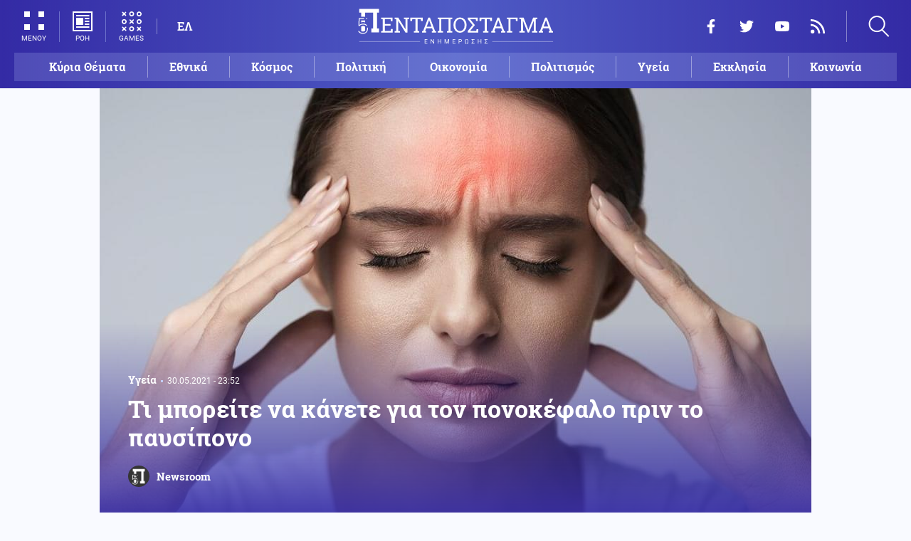

--- FILE ---
content_type: text/html; charset=UTF-8
request_url: https://www.pentapostagma.gr/ygeia/7014756_ti-mporeite-na-kanete-gia-ton-ponokefalo-prin-paysipono
body_size: 17178
content:
<!DOCTYPE html><html lang="el" dir="ltr" prefix="content: http://purl.org/rss/1.0/modules/content/ dc: http://purl.org/dc/terms/ foaf: http://xmlns.com/foaf/0.1/ og: http://ogp.me/ns# rdfs: http://www.w3.org/2000/01/rdf-schema# schema: http://schema.org/ sioc: http://rdfs.org/sioc/ns# sioct: http://rdfs.org/sioc/types# skos: http://www.w3.org/2004/02/skos/core# xsd: http://www.w3.org/2001/XMLSchema# "><head><meta charset="utf-8" /><meta name="title" content="Τι μπορείτε να κάνετε για τον πονοκέφαλο πριν το παυσίπονο | Pentapostagma" /><meta property="og:site_name" content="Pentapostagma" /><link rel="shortcut icon" href="/themes/custom/pentapostagma/favicon.ico" /><link rel="canonical" href="https://www.pentapostagma.gr/ygeia/7014756_ti-mporeite-na-kanete-gia-ton-ponokefalo-prin-paysipono" /><meta name="twitter:card" content="summary_large_image" /><meta name="description" content="Σκεφτείτε το δεύτερη φορά πριν πάρετε παυσίπονο στον επόμενο πόνο που θα σας πιάσει" /><meta property="og:type" content="article" /><meta name="twitter:site" content="@pentapostagma" /><link rel="icon" sizes="16x16" href="/themes/custom/pentapostagma/images/favicon-16x16.png" /><meta property="og:url" content="https://www.pentapostagma.gr/ygeia/7014756_ti-mporeite-na-kanete-gia-ton-ponokefalo-prin-paysipono" /><meta property="og:title" content="Τι μπορείτε να κάνετε για τον πονοκέφαλο πριν το παυσίπονο" /><link rel="icon" sizes="32x32" href="/themes/custom/pentapostagma/images/favicon-32x32.png" /><link rel="icon" sizes="192x192" href="/themes/custom/pentapostagma/images/android-chrome-192x192.png" /><meta property="og:description" content="Σκεφτείτε το δεύτερη φορά πριν πάρετε παυσίπονο στον επόμενο πόνο που θα σας πιάσει" /><meta property="og:image" content="https://www.pentapostagma.gr/sites/default/files/styles/main_full/public/2021-05/shutterstock_566085970-1200x675.jpg?itok=DaV-qsFY" /><meta property="og:image:secure_url" content="https://www.pentapostagma.gr/sites/default/files/styles/main_full/public/2021-05/shutterstock_566085970-1200x675.jpg?itok=DaV-qsFY" /><meta property="og:image:width" content="1200" /><link rel="apple-touch-icon" sizes="180x180" href="/themes/custom/pentapostagma/images/apple-touch-icon.png" /><meta property="og:image:height" content="630" /><meta property="article:section" content="Υγεία" /><meta property="article:published_time" content="2021-05-30T23:52:51+03:00" /><meta property="article:modified_time" content="2021-05-30T23:52:51+03:00" /><meta name="viewport" content="width=device-width, user-scalable=1, initial-scale=1.0, minimum-scale=1.0" /><meta name="Generator" content="Drupal 8 (https://www.drupal.org)" /><meta name="MobileOptimized" content="width" /><meta name="HandheldFriendly" content="true" /><script type="application/ld+json">{
"@context": "https://schema.org",
"@graph": [
{
"@type": "NewsArticle",
"articleBody": "Το πρόβλημα είναι ότι ο πονοκέφαλος μπορεί να μην απαιτεί παυσίπονο εκείνη τη στιγμή. Πρέπει πρώτα να καταλάβουμε από πού προέρχεται κάθε φορά ο πόνος και να αντιμετωπίζουμε το σύμπτωμα και όχι την αιτία.\n\nΕμπειρογνώμονες στον τομέα της υγείας προτείνουν να κάνετε ένα απλό βήμα για να μειωθεί ο πονοκέφαλος προτού φτάσετε να πάρετε παυσίπονο.\n\nΠονοκέφαλος: Πρώτα απ’ όλα πιείτε νερό, διότι μπορεί απλά να είστε αφυδατωμένοι\n\n\n  ΔΙΑΒΑΣΤΕ ΕΠΙΣΗΣ\n\n  \n    \n      \n        \n                      \n              \n            \n                    \n                                        ΗΠΑ\n                        23.04.2021 - 07:37\n            \n            \n            0\n          \n          \n        \n        Global Hawk: Ο «πονοκέφαλος» των Ρώσων που δεν μπορούν να παρενοχλήσουν (βίντεο)\n      \n    \n\n  \n\n\n\n\nΠρόσφατη έρευνα που διενήργησε η OnePoll εκ μέρους της Essentia Water διαπίστωσε ότι οι περισσότεροι τείνουν να παίρνουν παυσίπονο για τη θεραπεία συμπτωμάτων που σχετίζονται συνήθως με την αφυδάτωση, αντί να πιούν ένα ποτήρι νερό.\n\nΣύμφωνα με την έρευνα, το 63% των ανθρώπων τείνουν να παίρνουν αμέσως παυσίπονο στην πρώτη δυσφορία που θα νιώσουν γενικά. Και αυτό είναι και το βασικό που κάνουν πολλοί από αυτούς για τον πονοκέφαλο. Συγκεκριμένα:\n\n\n\tτο 43% των ανθρώπων είπε ότι παίρνει επιτόπου παυσίπονο\n\tμόνο το 16% είπε ότι πίνει πρώτα ένα ποτήρι νερό\n\n\nΟι ειδικοί σημειώνουν ότι ο πονοκέφαλος και άλλα κοινά συμπτώματα αφυδάτωσης συχνά υποχωρούν αν πιείτε νερό για να ενυδατωθεί ο οργανισμός.\n\n\n  ΔΙΑΒΑΣΤΕ ΕΠΙΣΗΣ\n\n  \n    \n      \n        \n                      \n              \n            \n                    \n                                        Κοινωνία\n                        06.03.2021 - 08:14\n            \n            \n            0\n          \n          \n        \n        Lockdown: Παραμένει ο \u0022πονοκέφαλος\u0022 μέχρι τα τέλη Μαρτίου\n      \n    \n\n  \n\n\n\n\n“Συχνά όταν αισθανόμαστε κουρασμένοι ή ότι ξεκινάει πονοκέφαλος, νομίζουμε ότι πρέπει να φάμε κάτι ή να ανοίξουμε το συρτάρι με τα φάρμακα. Αλλά αυτό που χρειαζόμαστε πραγματικά είναι να ενυδατωθούμε”, δήλωσε η σύμβουλος της Essentia Water Health \u0026 Wellness, δρ. Dana Cohen. «Οι ερευνητές εικάζουν ότι αυτές οι κακές επιπτώσεις είναι το ενσωματωμένο ‘σύστημα συναγερμού’ του εγκεφάλου, που μας ενημερώνει ότι το σώμα μας χρειάζεται ενυδάτωση το συντομότερο δυνατόν».\n\nΤα συμπτώματα αφυδάτωσης είναι πολύ κοινά\n\nΤα κοινά συμπτώματα αφυδάτωσης είναι:\n\n\n\tΠονοκέφαλος\n\tΖαλάδα\n\tΞηροστομία ή ξηροδερμία\n\tΚόπωση\n\tΔυσκοιλιότητα\n\tΔυσπεψία\n\n\nΣύμφωνα με την έρευνα, ο μέσος άνθρωπος βιώνει δύο πονοκεφάλους, τρεις μυϊκές κράμπες και δύο επεισόδια ζαλάδας κάθε εβδομάδα. Αυτά είναι όλα κοινά συμπτώματα χρόνιας αφυδάτωσης.\n\nΕάν παίρνετε τακτικά παυσίπονα για να περιορίσετε τα συμπτώματα αυτά, χωρίς να πίνετε αρκετό νερό, δεν αντιμετωπίζετε την αιτία και τα συμπτώματα θα συνεχίζουν.",
"headline": "Τι μπορείτε να κάνετε για τον πονοκέφαλο πριν το παυσίπονο",
"name": "Τι μπορείτε να κάνετε για τον πονοκέφαλο πριν το παυσίπονο",
"description": "Σκεφτείτε το δεύτερη φορά πριν πάρετε παυσίπονο στον επόμενο πόνο που θα σας πιάσει",
"about": [
"Υγεία"
],
"image": {
"@type": "ImageObject",
"representativeOfPage": "True",
"url": "https://www.pentapostagma.gr/sites/default/files/styles/main_full/public/2021-05/shutterstock_566085970-1200x675.jpg?itok=DaV-qsFY",
"width": "1280",
"height": "630"
},
"datePublished": "2021-05-30T23:52:51+0300",
"dateModified": "2021-05-30T23:52:51+0300",
"author": {
"@type": "Person",
"@id": "https://www.pentapostagma.gr/authors/newsroom",
"name": "Newsroom",
"url": "https://www.pentapostagma.gr/authors/newsroom"
},
"publisher": {
"@type": "Organization",
"@id": "https://www.pentapostagma.gr/#organization",
"name": "Pentapostagma",
"url": "https://www.pentapostagma.gr",
"logo": {
"@type": "ImageObject",
"url": "https://www.pentapostagma.gr/themes/custom/pentapostagma/images/logo-60-white.png",
"width": "280",
"height": "60"
}
},
"mainEntityOfPage": "https://www.pentapostagma.gr/ygeia/7014756_ti-mporeite-na-kanete-gia-ton-ponokefalo-prin-paysipono"
},
{
"@type": "Organization",
"@id": "https://www.pentapostagma.gr/#organization",
"name": "Pentapostagma",
"url": "https://www.pentapostagma.gr/"
},
{
"@type": "WebSite",
"@id": "https://www.pentapostagma.gr/#website",
"name": "Pentapostagma",
"url": "https://www.pentapostagma.gr",
"publisher": {
"@type": "Organization",
"@id": "https://www.pentapostagma.gr/#organization",
"name": "Pentapostagma",
"url": "https://www.pentapostagma.gr",
"logo": {
"@type": "ImageObject",
"url": "https://www.pentapostagma.gr/themes/custom/pentapostagma/images/logo-60-white.png",
"width": "280",
"height": "60"
}
}
}
]
}</script><link rel="alternate" hreflang="el" href="https://www.pentapostagma.gr/ygeia/7014756_ti-mporeite-na-kanete-gia-ton-ponokefalo-prin-paysipono" /><link rel="revision" href="https://www.pentapostagma.gr/ygeia/7014756_ti-mporeite-na-kanete-gia-ton-ponokefalo-prin-paysipono" /><link rel="amphtml" href="https://www.pentapostagma.gr/ygeia/7014756_ti-mporeite-na-kanete-gia-ton-ponokefalo-prin-paysipono?amp" /><title>Τι μπορείτε να κάνετε για τον πονοκέφαλο πριν το παυσίπονο | Pentapostagma</title><link rel="dns-prefetch" href="https://securepubads.g.doubleclick.net"><link rel="dns-prefetch" href="https://cdn.orangeclickmedia.com"><link rel="preload" as="font" href="/themes/custom/pentapostagma/fonts/Roboto-Regular.woff2" type="font/woff2" crossorigin="anonymous"><link rel="preload" as="font" href="/themes/custom/pentapostagma/fonts/Roboto-Italic.woff2" type="font/woff2" crossorigin="anonymous"><link rel="preload" as="font" href="/themes/custom/pentapostagma/fonts/Roboto-Bold.woff2" type="font/woff2" crossorigin="anonymous"><link rel="preload" as="font" href="/themes/custom/pentapostagma/fonts/RobotoSlab-Bold.woff2" type="font/woff2" crossorigin="anonymous"><link rel="preload" as="image" href="/sites/default/files/styles/big_teaser/public/2021-05/shutterstock_566085970-1200x675.jpg?itok=haoU1liD" /><link rel="stylesheet" media="all" href="/sites/default/files/css/css_LmLZKPC9WgegNzzOIiFCu3l4mR0gAERVy-baWBIhoQs.css?t93181" /><link rel="stylesheet" media="all" href="/sites/default/files/css/css_4GxpVhL2znw4E1QtIzkwvbAj-PkSOhMgtm4jfGBzXjw.css?t93181" /> <!--[if lte IE 8]><script src="/sites/default/files/js/js_VtafjXmRvoUgAzqzYTA3Wrjkx9wcWhjP0G4ZnnqRamA.js"></script><![endif]--><script>
window.googletag = window.googletag || {cmd: []};
googletag.cmd.push(function () {
var billboard = googletag.sizeMapping()
.addSize([340, 200], [[300, 250], [336, 280]])
.addSize([500, 200], [[468, 60], [300, 250], [336, 280]])
.addSize([768, 200], [[728, 90], [468, 60]])
.addSize([1024, 200], [[970, 250], [728, 90], [970, 90]])
.build();
var leaderboard = googletag.sizeMapping()
.addSize([340, 200], [[300, 250], [336, 280], [300, 600]])
.addSize([500, 200], [[468, 60], [300, 250], [336, 280], [300, 600]])
.addSize([768, 200], [[728, 90], [468, 60]])
.build();
var rectangle_full = googletag.sizeMapping()
.addSize([340, 200], [[300, 600], [336, 280], [300, 250]])
.addSize([768, 200], [[300, 250], [320, 480]])
.build();
var rectangle_full_extra = googletag.sizeMapping()
.addSize([340, 200], [[300, 600], [336, 280], [300, 250]])
.addSize([768, 200], [[300, 600], [300, 250]])
.build();
var rectangle = googletag.sizeMapping()
.addSize([340, 200], [[336, 280], [300, 250]])
.addSize([768, 200], [[300, 250]])
.build();
var inline_full = googletag.sizeMapping()
.addSize([340, 200], [[336, 280], [300, 250], [320, 480]])
.addSize([768, 200], [[728, 90]])
.build();
googletag.defineSlot('/75351959,21211357/pentapostagma.gr/horizontal_1', [[970, 250], [728, 90], [970, 90], [468, 60], [300, 250], [336, 280]], 'horizontal_1')
.defineSizeMapping(billboard)
.addService(googletag.pubads());
googletag.defineSlot('/75351959,21211357/pentapostagma.gr/horizontal_2', [[728, 90], [468, 60], [300, 250], [336, 280], [300, 600], ['fluid']], 'horizontal_2')
.defineSizeMapping(leaderboard)
.addService(googletag.pubads());
googletag.defineSlot('/75351959,21211357/pentapostagma.gr/sidebar_1', [[300, 600], [300, 250], [336, 280]], 'sidebar_1')
.defineSizeMapping(rectangle_full)
.addService(googletag.pubads());
googletag.defineSlot('/75351959,21211357/pentapostagma.gr/sidebar_2', [[336, 280], [300, 250]], 'sidebar_2')
.defineSizeMapping(rectangle)
.addService(googletag.pubads());
googletag.defineSlot('/75351959,21211357/pentapostagma.gr/sidebar_3', [[300, 600], [300, 250], [336, 280]], 'sidebar_3')
.defineSizeMapping(rectangle_full_extra)
.addService(googletag.pubads());
googletag.defineSlot('/75351959,21211357/pentapostagma.gr/in_article_1', [[300, 600], [300, 250], [336, 280], [320, 480]], 'in_article_1')
.defineSizeMapping(rectangle_full)
.addService(googletag.pubads());
googletag.defineSlot('/75351959,21211357/pentapostagma.gr/in_article_2', [[728, 90], [300, 250], [336, 280], [320, 480]], 'in_article_2')
.defineSizeMapping(inline_full)
.addService(googletag.pubads());
googletag.defineSlot('/75351959,21211357/pentapostagma.gr/article_end', [[300, 250], [336, 280]], 'article_end')
.addService(googletag.pubads());
googletag.pubads().setTargeting('nid', ["7014756"]);
googletag.pubads().setTargeting('category', ["ygeia"]);
googletag.pubads().setCentering(true);
googletag.pubads().enableSingleRequest();
googletag.pubads().disableInitialLoad();
googletag.enableServices();
});
</script><script type="text/javascript" src="https://ads.vidoomy.com/pentapostagma_25485.js" async></script><script type="text/javascript">
!function(){"use strict";function e(e){var t=!(arguments.length>1&&void 0!==arguments[1])||arguments[1],c=document.createElement("script");c.src=e,t?c.type="module":(c.async=!0,c.type="text/javascript",c.setAttribute("nomodule",""));var n=document.getElementsByTagName("script")[0];n.parentNode.insertBefore(c,n)}!function(t,c){!function(t,c,n){var a,o,r;n.accountId=c,null!==(a=t.marfeel)&&void 0!==a||(t.marfeel={}),null!==(o=(r=t.marfeel).cmd)&&void 0!==o||(r.cmd=[]),t.marfeel.config=n;var i="https://sdk.mrf.io/statics";e("".concat(i,"/marfeel-sdk.js?id=").concat(c),!0),e("".concat(i,"/marfeel-sdk.es5.js?id=").concat(c),!1)}(t,c,arguments.length>2&&void 0!==arguments[2]?arguments[2]:{})}(window,  7416 ,{} )}();
</script><meta name="format-detection" content="telephone=no"><meta name="robots" content="max-image-preview:large"></head><body> <noscript><iframe src="https://www.googletagmanager.com/ns.html?id=GTM-MXWC27J" height="0" width="0" style="display:none;visibility:hidden"></iframe></noscript><div class="dialog-off-canvas-main-canvas" data-off-canvas-main-canvas><div class="page"> <header><div class="container"> <section class="header__top"> <a href="/" class="logo"> <figure> <img src="/themes/custom/pentapostagma/images/logo.svg" alt="Πενταπόσταγμα" width="800" height="200"> <img src="/themes/custom/pentapostagma/images/logo-symbol.svg" alt="Πενταπόσταγμα" width="200" height="200"> </figure> </a><div class="header__left"> <span class="header__burger js-trigger-burger"> <span class="header__burger-icon"></span> <span class="header__burger-icon"></span> <span class="header__burger-txt">ΜΕΝΟΥ</span> </span> <span class="header__icon-link header__icon-link--news"> <a href="/news" data-nid="7350268"> <svg><use xlink:href="/themes/custom/pentapostagma/images/sprite.svg#news"></use></svg> <span>ΡΟΗ</span> </a> </span> <span class="header__icon-link"> <a href="/games"> <svg><use xlink:href="/themes/custom/pentapostagma/images/sprite.svg#games"></use></svg> <span>GAMES</span> </a> </span><div class="header__language"><ul class="language-switcher-language-url"><li><a href="/ygeia/7014756_ti-mporeite-na-kanete-gia-ton-ponokefalo-prin-paysipono" class="language-link is-active" hreflang="el" data-drupal-link-system-path="node/7014756">ΕΛ</a></li></ul></div></div><div class="header__right"><ul class="header__social"><li> <a href="https://www.facebook.com/pentapostagmagr" target="_blank"> <svg> <use xlink:href="/themes/custom/pentapostagma/images/sprite.svg#facebook"></use> </svg> <span>Facebook</span> </a></li><li> <a href="https://twitter.com/pentapostagma" target="_blank"> <svg> <use xlink:href="/themes/custom/pentapostagma/images/sprite.svg#twitter"></use> </svg> <span>Twitter</span> </a></li><li> <a href="https://www.youtube.com/channel/UCdsoNzPCkE9OpUTkOobHWUg" target="_blank"> <svg> <use xlink:href="/themes/custom/pentapostagma/images/sprite.svg#youtube"></use> </svg> <span>YouTube</span> </a></li><li> <a href="https://www.pentapostagma.gr/rss.xml" target="_blank"> <svg> <use xlink:href="/themes/custom/pentapostagma/images/sprite.svg#rss"></use> </svg> <span>RSS</span> </a></li></ul><div class="header__search"><form class="search-form" action="/search" method="get"><div class="form__item"> <input placeholder="Αναζήτηση" type="text" name="keywords" value="" size="15" maxlength="128"></div><div class="form__submit"> <input type="submit" value="Search" class="form-submit"> <svg><use xlink:href="/themes/custom/pentapostagma/images/sprite.svg#arrow"></use></svg></div></form> <span class="header__search-icon js-trigger-search"> <svg><use xlink:href="/themes/custom/pentapostagma/images/sprite.svg#search"></use></svg> </span></div></div> <nav class="extended-menu"><ul><li> <a href="/featured" data-drupal-link-system-path="featured">Κύρια Θέματα</a></li><li> <svg><use xlink:href="/themes/custom/pentapostagma/images/sprite.svg#arrow"></use></svg> <a href="/ethnika-themata" data-drupal-link-system-path="taxonomy/term/33">Εθνικά θέματα</a><ul><li> <a href="/ethnika-themata/boreia-ipeiros" data-drupal-link-system-path="taxonomy/term/37">Βόρεια Ήπειρος</a></li><li> <a href="/ethnika-themata/ellinotoyrkika" data-drupal-link-system-path="taxonomy/term/34">Ελληνοτουρκικά</a></li><li> <a href="/ethnika-themata/energeia" data-drupal-link-system-path="taxonomy/term/44">Ενέργεια</a></li><li> <a href="/ethnika-themata/esoteriki-asfaleia" data-drupal-link-system-path="taxonomy/term/43">Εσωτερική Ασφάλεια</a></li><li> <a href="/ethnika-themata/kypriako" data-drupal-link-system-path="taxonomy/term/35">Κυπριακό</a></li><li> <a href="/ethnika-themata/kypros" data-drupal-link-system-path="taxonomy/term/41">Κύπρος</a></li><li> <a href="/ethnika-themata/oplika-systimata" data-drupal-link-system-path="taxonomy/term/38">Οπλικά συστήματα</a></li><li> <a href="/ethnika-themata/polemiki-aeroporia" data-drupal-link-system-path="taxonomy/term/39">Πολεμική αεροπορία</a></li><li> <a href="/ethnika-themata/polemiko-naytiko" data-drupal-link-system-path="taxonomy/term/40">Πολεμικό Ναυτικό</a></li><li> <a href="/ethnika-themata/skopiano" data-drupal-link-system-path="taxonomy/term/36">Σκοπιανό</a></li><li> <a href="/ethnika-themata/stratos-xiras" data-drupal-link-system-path="taxonomy/term/42">Στρατός Ξηράς</a></li></ul></li><li> <svg><use xlink:href="/themes/custom/pentapostagma/images/sprite.svg#arrow"></use></svg> <a href="/politiki" data-drupal-link-system-path="taxonomy/term/30">Πολιτική</a><ul><li> <a href="/politiki/aytodioikisi" data-drupal-link-system-path="taxonomy/term/31">Αυτοδιοίκηση</a></li><li> <a href="/politiki/kybernisi" data-drupal-link-system-path="taxonomy/term/32">Κυβέρνηση</a></li></ul></li><li> <svg><use xlink:href="/themes/custom/pentapostagma/images/sprite.svg#arrow"></use></svg> <a href="/ekklisia" data-drupal-link-system-path="taxonomy/term/12">Εκκλησία</a><ul><li> <a href="/ekklisia/agio-oros" data-drupal-link-system-path="taxonomy/term/15">Άγιο Όρος</a></li><li> <a href="/ekklisia/ekklisia-tis-ellados" data-drupal-link-system-path="taxonomy/term/14">Εκκλησία της Ελλάδος</a></li><li> <a href="/ekklisia/patriarheia" data-drupal-link-system-path="taxonomy/term/16">Πατριαρχεία</a></li><li> <a href="/ekklisia/pneymatika-ofelima" data-drupal-link-system-path="taxonomy/term/13">Πνευματικά ωφέλιμα</a></li></ul></li><li> <svg><use xlink:href="/themes/custom/pentapostagma/images/sprite.svg#arrow"></use></svg> <a href="/kosmos" data-drupal-link-system-path="taxonomy/term/17">Κόσμος</a><ul><li> <a href="/kosmos/enoples-syrraxeis" data-drupal-link-system-path="taxonomy/term/23">Ένοπλες Συρράξεις</a></li><li> <a href="/kosmos/afriki" data-drupal-link-system-path="taxonomy/term/25">Αφρική</a></li><li> <a href="/kosmos/balkania" data-drupal-link-system-path="taxonomy/term/24">Βαλκάνια</a></li><li> <a href="/kosmos/ipa" data-drupal-link-system-path="taxonomy/term/20">ΗΠΑ</a></li><li> <a href="/kosmos/kina" data-drupal-link-system-path="taxonomy/term/21">Κίνα</a></li><li> <a href="/kosmos/mesi-anatoli" data-drupal-link-system-path="taxonomy/term/22">Μέση Ανατολή</a></li><li> <a href="/kosmos/pagkosmiopoiisi" data-drupal-link-system-path="taxonomy/term/18">Παγκοσμιοποίηση</a></li><li> <a href="/kosmos/rosia" data-drupal-link-system-path="taxonomy/term/19">Ρωσία</a></li></ul></li><li> <svg><use xlink:href="/themes/custom/pentapostagma/images/sprite.svg#arrow"></use></svg> <a href="/politismos" data-drupal-link-system-path="taxonomy/term/1">Πολιτισμός</a><ul><li> <a href="/politismos/biblia" data-drupal-link-system-path="taxonomy/term/2">Βιβλία</a></li><li> <a href="/politismos/elliniki-glossa" data-drupal-link-system-path="taxonomy/term/3">Ελληνική Γλώσσα</a></li><li> <a href="/politismos/istoria" data-drupal-link-system-path="taxonomy/term/4">Ιστορία</a></li></ul></li><li> <svg><use xlink:href="/themes/custom/pentapostagma/images/sprite.svg#arrow"></use></svg> <a href="/epistimi" data-drupal-link-system-path="taxonomy/term/6">Επιστήμη</a><ul><li> <a href="/epistimi/bioithiki" data-drupal-link-system-path="taxonomy/term/9">Βιοηθική</a></li><li> <a href="/epistimi/energeia" data-drupal-link-system-path="taxonomy/term/8">Ενέργεια</a></li><li> <a href="/epistimi/kairos" data-drupal-link-system-path="taxonomy/term/11">Καιρός</a></li><li> <a href="/epistimi/periballon" data-drupal-link-system-path="taxonomy/term/7">Περιβάλλον</a></li><li> <a href="/epistimi/tehnologia" data-drupal-link-system-path="taxonomy/term/10">Τεχνολογία</a></li></ul></li><li> <a href="/oikonomia" data-drupal-link-system-path="taxonomy/term/47">Οικονομία</a></li><li> <a href="/koinonia" data-drupal-link-system-path="taxonomy/term/5">Κοινωνία</a></li><li> <a href="/athlitismos" data-drupal-link-system-path="taxonomy/term/46">Αθλητισμός</a></li><li> <svg><use xlink:href="/themes/custom/pentapostagma/images/sprite.svg#arrow"></use></svg> <a href="/ygeia" data-drupal-link-system-path="taxonomy/term/26">Υγεία</a><ul><li> <a href="/ygeia/diatrofi" data-drupal-link-system-path="taxonomy/term/27">Διατροφή</a></li><li> <a href="/ygeia/epistimes-ygeias" data-drupal-link-system-path="taxonomy/term/28">Επιστήμες Υγείας</a></li><li> <a href="/ygeia/paidi" data-drupal-link-system-path="taxonomy/term/29">Παιδί</a></li></ul></li><li> <a href="/synenteyxeis" data-drupal-link-system-path="taxonomy/term/833">Συνεντεύξεις</a></li><li> <a href="/videos" data-drupal-link-system-path="videos">WebTV</a></li><li> <a href="/games" data-drupal-link-system-path="games">Games</a></li><li class="extended-menu__vertical"> <svg><use xlink:href="/themes/custom/pentapostagma/images/sprite.svg#arrow"></use></svg> <span>ΠΕΡΙΣΣΟΤΕΡΑ</span><ul><li> <a href="/apopseis" data-drupal-link-system-path="taxonomy/term/45">Απόψεις</a></li><li> <a href="/arheio" data-drupal-link-system-path="taxonomy/term/48">Αρχείο</a></li></ul></li></ul> </nav> </section><ul class="main-menu"><li> <a href="/featured" data-drupal-link-system-path="featured">Κύρια Θέματα</a></li><li> <a href="/ethnika-themata" data-drupal-link-system-path="taxonomy/term/33">Εθνικά</a></li><li> <a href="/kosmos" data-drupal-link-system-path="taxonomy/term/17">Κόσμος</a></li><li> <a href="/politiki" data-drupal-link-system-path="taxonomy/term/30">Πολιτική</a></li><li> <a href="/oikonomia" data-drupal-link-system-path="taxonomy/term/47">Οικονομία</a></li><li> <a href="/politismos" data-drupal-link-system-path="taxonomy/term/1">Πολιτισμός</a></li><li> <a href="/ygeia" data-drupal-link-system-path="taxonomy/term/26">Υγεία</a></li><li> <a href="/ekklisia" data-drupal-link-system-path="taxonomy/term/12">Εκκλησία</a></li><li> <a href="/koinonia" data-drupal-link-system-path="taxonomy/term/5">Κοινωνία</a></li></ul></div></header> <main class="container container--main"><div data-drupal-messages-fallback class="hidden"></div> <article class="article"> <section class="article__top"> <picture class="article__cover"> <source srcset="/sites/default/files/styles/main/public/2021-05/shutterstock_566085970-1200x675.jpg?itok=Wxe36tr1 1x" media="all and (min-width: 601px)" type="image/jpeg"/> <source srcset="/sites/default/files/styles/big_teaser/public/2021-05/shutterstock_566085970-1200x675.jpg?itok=haoU1liD 1x" media="all" type="image/jpeg"/> <img src="/sites/default/files/styles/big_teaser/public/2021-05/shutterstock_566085970-1200x675.jpg?itok=haoU1liD" alt="" typeof="foaf:Image" /> </picture><div class="article__top-details"> <a class="default-category" href="/ygeia">Υγεία</a> <time class="default-date" datetime="2021-05-30T23:52:51+03:00">30.05.2021 - 23:52</time></div><h1>Τι μπορείτε να κάνετε για τον πονοκέφαλο πριν το παυσίπονο</h1> <a href="/authors/newsroom" class="article__author"> <figure class="article__author-image"> <img alt="Newsroom" src="/sites/default/files/styles/square/public/authors/penta-192x192.png?itok=W4vtNAsJ" width="70" height="70" typeof="foaf:Image" /> </figure> <span class="article__author-name">Newsroom</span> </a> </section><div class="adv adv--full"><div class="adv__inner" id="horizontal_1"><script type="text/javascript">
googletag.cmd.push(function () {
googletag.display('horizontal_1');
});
</script></div></div> <section class="article__main"><div class="article__main-content"><div class="article__share"><div class="article__share-inner"> <svg class="article__share-icon js-trigger-share"><use xlink:href="/themes/custom/pentapostagma/images/sprite.svg#share"></use></svg><ul><li class="fb"><a target="_blank" href="https://www.facebook.com/sharer.php?u=https://www.pentapostagma.gr/ygeia/7014756_ti-mporeite-na-kanete-gia-ton-ponokefalo-prin-paysipono"><svg><use xlink:href="/themes/custom/pentapostagma/images/sprite.svg#facebook"></use></svg><span>Facebook</span></a></li><li class="mg"><a target="_blank" href="fb-messenger://share/?link=https://www.pentapostagma.gr/ygeia/7014756_ti-mporeite-na-kanete-gia-ton-ponokefalo-prin-paysipono"><svg><use xlink:href="/themes/custom/pentapostagma/images/sprite.svg#messenger"></use></svg><span>Messenger</span></a></li><li class="tw"><a target="_blank" href="https://twitter.com/share?text=%CE%A4%CE%B9%20%CE%BC%CF%80%CE%BF%CF%81%CE%B5%CE%AF%CF%84%CE%B5%20%CE%BD%CE%B1%20%CE%BA%CE%AC%CE%BD%CE%B5%CF%84%CE%B5%20%CE%B3%CE%B9%CE%B1%20%CF%84%CE%BF%CE%BD%20%CF%80%CE%BF%CE%BD%CE%BF%CE%BA%CE%AD%CF%86%CE%B1%CE%BB%CE%BF%20%CF%80%CF%81%CE%B9%CE%BD%20%CF%84%CE%BF%20%CF%80%CE%B1%CF%85%CF%83%CE%AF%CF%80%CE%BF%CE%BD%CE%BF&url=https://www.pentapostagma.gr/ygeia/7014756_ti-mporeite-na-kanete-gia-ton-ponokefalo-prin-paysipono"><svg><use xlink:href="/themes/custom/pentapostagma/images/sprite.svg#twitter"></use></svg><span>Twitter</span></a></li><li class="li"><a target="_blank" href="https://www.linkedin.com/sharing/share-offsite/?url=https://www.pentapostagma.gr/ygeia/7014756_ti-mporeite-na-kanete-gia-ton-ponokefalo-prin-paysipono" target="_blank"><svg><use xlink:href="/themes/custom/pentapostagma/images/sprite.svg#linkedin"></use></svg><span>LinkedIn</span></a></li><li class="tl"><a target="_blank" href="https://t.me/share/url?url=https://www.pentapostagma.gr/ygeia/7014756_ti-mporeite-na-kanete-gia-ton-ponokefalo-prin-paysipono&text=%CE%A4%CE%B9%20%CE%BC%CF%80%CE%BF%CF%81%CE%B5%CE%AF%CF%84%CE%B5%20%CE%BD%CE%B1%20%CE%BA%CE%AC%CE%BD%CE%B5%CF%84%CE%B5%20%CE%B3%CE%B9%CE%B1%20%CF%84%CE%BF%CE%BD%20%CF%80%CE%BF%CE%BD%CE%BF%CE%BA%CE%AD%CF%86%CE%B1%CE%BB%CE%BF%20%CF%80%CF%81%CE%B9%CE%BD%20%CF%84%CE%BF%20%CF%80%CE%B1%CF%85%CF%83%CE%AF%CF%80%CE%BF%CE%BD%CE%BF" target="_blank"><svg><use xlink:href="/themes/custom/pentapostagma/images/sprite.svg#telegram"></use></svg><span>Telegram</span></a></li><li class="mail"><a href="/cdn-cgi/l/email-protection#[base64]"><svg><use xlink:href="/themes/custom/pentapostagma/images/sprite.svg#email"></use></svg><span>E-mail</span></a></li></ul><div class="article__comment-counter js-article__comment-counter"> <svg><use xlink:href="/themes/custom/pentapostagma/images/sprite.svg#comments-flat"></use></svg> <span class="disqus-comment-count" data-disqus-identifier="7014756">0</span></div></div></div><div class="article__teaser"> Σκεφτείτε το δεύτερη φορά πριν πάρετε παυσίπονο στον επόμενο πόνο που θα σας πιάσει</div><div class="PPG_VIDEO"></div><div class="article__body"><p>Το πρόβλημα είναι ότι ο πονοκέφαλος μπορεί να μην απαιτεί παυσίπονο εκείνη τη στιγμή. Πρέπει πρώτα να καταλάβουμε από πού προέρχεται κάθε φορά ο πόνος και <strong>να αντιμετωπίζουμε το σύμπτωμα και όχι την αιτία</strong>.</p><p>Εμπειρογνώμονες στον τομέα της υγείας προτείνουν να κάνετε ένα απλό βήμα για να μειωθεί ο πονοκέφαλος <strong>προτού φτάσετε να πάρετε παυσίπονο</strong>.</p><h2>Πονοκέφαλος: Πρώτα απ’ όλα πιείτε νερό, διότι μπορεί απλά να είστε αφυδατωμένοι</h2><div class="article__related"><h3>ΔΙΑΒΑΣΤΕ ΕΠΙΣΗΣ</h3> <article class="default-teaser__article"> <a href="/kosmos/ipa/7005985_global-hawk-o-ponokefalos-ton-roson-poy-den-mporoyn-na-parenohlisoyn-binteo"><div class="default-teaser__top"> <figure> <img src="/sites/default/files/styles/default_teaser/public/2021-04/Global-Hawk-1140x570.jpg?itok=bJv5QvUu" loading="lazy" width="1140" height="570" alt="" /> </figure><div class="default-teaser__cat-date default-cat-date"> <span class="default-category">ΗΠΑ</span> <time class="default-date" datetime="2021-04-23T07:37:27+03:00">23.04.2021 - 07:37</time> <span class="default-comments"> <svg><use xlink:href="/themes/custom/pentapostagma/images/sprite.svg#comment"></use></svg> <span class="disqus-comment-count" data-disqus-identifier="7005985">0</span> </span></div></div><h3>Global Hawk: Ο «πονοκέφαλος» των Ρώσων που δεν μπορούν να παρενοχλήσουν (βίντεο)</h3> </a> </article></div><p>Πρόσφατη έρευνα που διενήργησε η OnePoll εκ μέρους της Essentia Water διαπίστωσε ότι οι περισσότεροι τείνουν να παίρνουν παυσίπονο για τη θεραπεία συμπτωμάτων που σχετίζονται συνήθως με την αφυδάτωση, αντί να πιούν ένα ποτήρι νερό.</p><p>Σύμφωνα με την έρευνα, <strong>το 63% των ανθρώπων τείνουν να παίρνουν αμέσως παυσίπονο</strong> στην πρώτη δυσφορία που θα νιώσουν γενικά. Και αυτό είναι και το βασικό που κάνουν πολλοί από αυτούς για τον πονοκέφαλο. Συγκεκριμένα:</p><ul><li>το 43% των ανθρώπων είπε ότι παίρνει επιτόπου παυσίπονο</li><li>μόνο το 16% είπε ότι πίνει πρώτα ένα ποτήρι νερό</li></ul><p>Οι ειδικοί σημειώνουν ότι <strong>ο πονοκέφαλος και άλλα κοινά συμπτώματα αφυδάτωσης συχνά υποχωρούν αν πιείτε νερό</strong> για να ενυδατωθεί ο οργανισμός.</p><div class="article__related"><h3>ΔΙΑΒΑΣΤΕ ΕΠΙΣΗΣ</h3> <article class="default-teaser__article"> <a href="/koinonia/6994236_lockdown-paramenei-o-ponokefalos-mehri-ta-teli-martioy"><div class="default-teaser__top"> <figure> <img src="/sites/default/files/styles/default_teaser/public/2021-03/21.jpeg?itok=BcAn-VR-" loading="lazy" width="780" height="438" alt="" /> </figure><div class="default-teaser__cat-date default-cat-date"> <span class="default-category">Κοινωνία</span> <time class="default-date" datetime="2021-03-06T08:14:41+02:00">06.03.2021 - 08:14</time> <span class="default-comments"> <svg><use xlink:href="/themes/custom/pentapostagma/images/sprite.svg#comment"></use></svg> <span class="disqus-comment-count" data-disqus-identifier="6994236">0</span> </span></div></div><h3>Lockdown: Παραμένει ο "πονοκέφαλος" μέχρι τα τέλη Μαρτίου</h3> </a> </article></div><p><em>“Συχνά όταν αισθανόμαστε κουρασμένοι ή ότι ξεκινάει πονοκέφαλος, νομίζουμε ότι πρέπει να φάμε κάτι ή να ανοίξουμε το συρτάρι με τα φάρμακα. Αλλά αυτό που χρειαζόμαστε πραγματικά είναι να ενυδατωθούμε”</em>, δήλωσε η σύμβουλος της Essentia Water Health &amp; Wellness, δρ. Dana Cohen. <em>«Οι ερευνητές εικάζουν ότι αυτές οι κακές επιπτώσεις <strong>είναι το ενσωματωμένο ‘σύστημα συναγερμού’ του εγκεφάλου, που μας ενημερώνει ότι το σώμα μας χρειάζεται ενυδάτωση</strong> το συντομότερο δυνατόν»</em>.</p><h2>Τα συμπτώματα αφυδάτωσης είναι πολύ κοινά</h2><p>Τα κοινά συμπτώματα αφυδάτωσης είναι:</p><ul><li>Πονοκέφαλος</li><li>Ζαλάδα</li><li>Ξηροστομία ή ξηροδερμία</li><li>Κόπωση</li><li>Δυσκοιλιότητα</li><li>Δυσπεψία</li></ul><p>Σύμφωνα με την έρευνα, <strong>ο μέσος άνθρωπος βιώνει δύο πονοκεφάλους, τρεις μυϊκές κράμπες και δύο επεισόδια ζαλάδας κάθε εβδομάδα</strong>. Αυτά είναι όλα κοινά συμπτώματα χρόνιας αφυδάτωσης.</p><p>Εάν παίρνετε τακτικά παυσίπονα για να περιορίσετε τα συμπτώματα αυτά, <strong>χωρίς να πίνετε αρκετό νερό, δεν αντιμετωπίζετε την αιτία</strong> και τα συμπτώματα θα συνεχίζουν.</p></div><div class="adv adv--full"><div class="adv__inner" id="article_end"><script data-cfasync="false" src="/cdn-cgi/scripts/5c5dd728/cloudflare-static/email-decode.min.js"></script><script type="text/javascript">
googletag.cmd.push(function () {
googletag.display('article_end');
});
</script></div></div> <a class="article__promotional" href="https://news.google.com/publications/CAAiECHs199YtcV0bnk85v71t1cqFAgKIhAh7NffWLXFdG55POb-9bdX" target="_blank"> Ακολουθήστε το Πενταπόσταγμα στο Google news <img src="/themes/custom/pentapostagma/images/google-news-icon.svg" alt="Google News" width="71" height="58"> </a><script async src="//pagead2.googlesyndication.com/pagead/js/adsbygoogle.js"></script><ins class="adsbygoogle" style="display:block" data-ad-format="autorelaxed" data-ad-client="ca-pub-3461910012735858" data-ad-slot="2744935167"></ins><script>
(adsbygoogle = window.adsbygoogle || []).push({});
</script><section class="article__more-articles"><div class="default-teaser default-teaser--quadruple network"><div class="network__inner"> <article class="default-teaser__article"> <a href="https://youtu.be/GDMTczPRQ7E?utm_source=pentapostagma.gr&amp;utm_medium=network&amp;utm_campaign=article" target="_blank" rel="nofollow"><div class="default-teaser__top"> <figure> <img src="/sites/default/files/styles/default_teaser/public/2026-01/%CE%9F%CE%B9%2010%20%CF%83%CE%B7%CE%BC%CE%B1%CE%BD%CF%84%CE%B9%CE%BA%CF%8C%CF%84%CE%B5%CF%81%CE%B5%CF%82%20%CE%B5%CF%86%CE%B5%CF%85%CF%81%CE%AD%CF%83%CE%B5%CE%B9%CF%82%20%CF%84%CE%B7%CF%82%20%CE%A1%CF%89%CE%BC%CE%B1%CF%8A%CE%BA%CE%AE%CF%82%20%CE%91%CF%85%CF%84%CE%BF%CE%BA%CF%81%CE%B1%CF%84%CE%BF%CF%81%CE%AF%CE%B1%CF%824.jpg?itok=8Auft-2W" loading="lazy" width="1280" height="720" alt="arxaia-romi" /> </figure></div><h3>Οι 10 σημαντικότερες εφευρέσεις της Ρωμαϊκής Αυτοκρατορίας</h3> </a> </article> <article class="default-teaser__article"> <a href="https://youtu.be/mILQBcBTl8Y?utm_source=pentapostagma.gr&amp;utm_medium=network&amp;utm_campaign=article" target="_blank" rel="nofollow"><div class="default-teaser__top"> <figure> <img src="/sites/default/files/styles/default_teaser/public/2025-12/%CE%A4%CE%B1%20%CF%80%CE%B9%CE%BF%20%CE%B5%CF%80%CE%B9%CE%BA%CE%AF%CE%BD%CE%B4%CF%85%CE%BD%CE%B1%20%CE%B4%CF%81%CE%BF%CE%BC%CE%BF%CE%BB%CF%8C%CE%B3%CE%B9%CE%B1%20%CF%80%CE%BB%CE%BF%CE%AF%CF%89%CE%BD%20%CF%80%CE%BF%CF%85%20%CE%BC%CF%80%CE%BF%CF%81%CE%B5%CE%AF%CF%82%20%CE%BD%CE%B1%20%CE%BA%CE%AC%CE%BD%CE%B5%CE%B9%CF%82%204.jpg?itok=BBQdFWJ9" loading="lazy" width="1280" height="720" alt="ploio-kataigida" /> </figure></div><h3>Τα πιο επικίνδυνα δρομολόγια πλοίων που μπορείς να κάνεις</h3> </a> </article> <article class="default-teaser__article"> <a href="https://youtu.be/-tmmFO-tlHo?utm_source=pentapostagma.gr&amp;utm_medium=network&amp;utm_campaign=article" target="_blank" rel="nofollow"><div class="default-teaser__top"> <figure> <img src="/sites/default/files/styles/default_teaser/public/2025-11/%CE%A4%CE%B1%20%CF%80%CE%B9%CE%BF%20%CE%B5%CF%80%CE%B9%CE%BA%CE%AF%CE%BD%CE%B4%CF%85%CE%BD%CE%B1%20%CE%B1%CE%B5%CF%81%CE%BF%CF%80%CE%BF%CF%81%CE%B9%CE%BA%CE%AC%20%CE%B4%CF%81%CE%BF%CE%BC%CE%BF%CE%BB%CF%8C%CE%B3%CE%B9%CE%B1%20%CF%83%CF%84%CE%BF%CE%BD%20%CE%BA%CF%8C%CF%83%CE%BC%CE%BF%204.jpg?itok=YZbVpWoC" loading="lazy" width="1280" height="720" alt="aerodromio" /> </figure></div><h3>Τα πιο επικίνδυνα αεροπορικά δρομολόγια στον κόσμο</h3> </a> </article> <article class="default-teaser__article"> <a href="https://wikihealth.gr/category/diatrofi/leyko-psomi-vs-psomi-olikis-aleseos-poio-einai-kalytero-gia-esas/?utm_source=pentapostagma.gr&amp;utm_medium=network&amp;utm_campaign=article" target="_blank" rel="nofollow"><div class="default-teaser__top"> <figure> <img src="/sites/default/files/styles/default_teaser/public/2025-10/psomi.jpg?itok=wm-TTGVw" loading="lazy" width="1200" height="800" alt="" /> </figure></div><h3>Η διαμάχη του ψωμιού: Λευκό ή ολικής; Οι διαφορές στη διατροφή σας</h3> </a> </article> <article class="default-teaser__article"> <a href="https://youtu.be/_nVvG8cXz7k?utm_source=pentapostagma.gr&amp;utm_medium=network&amp;utm_campaign=article" target="_blank" rel="nofollow"><div class="default-teaser__top"> <figure> <img src="/sites/default/files/styles/default_teaser/public/2025-10/%CE%A4%CE%B1%20%CF%80%CE%B9%CE%BF%20%CE%B1%CE%BD%CE%B1%CF%84%CF%81%CE%B9%CF%87%CE%B9%CE%B1%CF%83%CF%84%CE%B9%CE%BA%CE%AC%20%CF%80%CE%B5%CE%B9%CF%81%CE%AC%CE%BC%CE%B1%CF%84%CE%B1%20%CF%80%CE%BF%CF%85%20%CE%AD%CF%87%CE%BF%CF%85%CE%BD%20%CE%B3%CE%AF%CE%BD%CE%B5%CE%B9%20%CF%83%CE%B5%20%CE%B1%CE%BD%CE%B8%CF%81%CF%8E%CF%80%CE%BF%CF%85%CF%824.jpg?itok=B2OS-5H1" loading="lazy" width="1280" height="720" alt="peiramata-se-anthropous" /> </figure></div><h3>Τα πιο ανατριχιαστικά πειράματα που έχουν γίνει σε ανθρώπους</h3> </a> </article> <article class="default-teaser__article"> <a href="https://youtu.be/LQcwbGU8SMU?utm_source=pentapostagma.gr&amp;utm_medium=network&amp;utm_campaign=article" target="_blank" rel="nofollow"><div class="default-teaser__top"> <figure> <img src="/sites/default/files/styles/default_teaser/public/2025-09/%CE%A4%CE%B1%2010%20%CF%83%CE%B7%CE%BC%CE%B1%CE%BD%CF%84%CE%B9%CE%BA%CF%8C%CF%84%CE%B5%CF%81%CE%B1%20%CF%80%CF%81%CE%AC%CE%B3%CE%BC%CE%B1%CF%84%CE%B1%20%CF%80%CE%BF%CF%85%20%CE%B5%CF%86%CE%B5%CF%85%CF%81%CE%AD%CE%B8%CE%B7%CE%BA%CE%B1%CE%BD%20%CF%83%CF%84%CE%B7%CE%BD%20%CE%91%CF%81%CF%87%CE%B1%CE%AF%CE%B1%20%CE%A1%CF%8E%CE%BC%CE%B71.jpg?itok=Q_VgnE2o" loading="lazy" width="1280" height="720" alt="arxaia-romi" /> </figure></div><h3>Τα 10 σημαντικότερα πράγματα που εφευρέθηκαν στην Αρχαία Ρώμη</h3> </a> </article> <article class="default-teaser__article"> <a href="https://wikihealth.gr/category/egkefalos-kai-neyriko-systima/epilipsia-poso-asfalis-einai-i-katanalosi-kafe-nis/?utm_source=pentapostagma.gr&amp;utm_medium=network&amp;utm_campaign=article" target="_blank" rel="nofollow"><div class="default-teaser__top"> <figure> <img src="/sites/default/files/styles/default_teaser/public/2025-08/4f5cd16b-kafes-piesi.jpg?itok=-7qdq1P1" loading="lazy" width="1200" height="675" alt="" /> </figure></div><h3>Είναι ασφαλής η καφεΐνη για άτομα με επιληψία;</h3> </a> </article> <article class="default-teaser__article"> <a href="https://wikihealth.gr/category/ygeia-peptikoy-systimatos/voithoyn-ontos-oi-sporoi-chia-stin-afodeysi/?utm_source=pentapostagma.gr&amp;utm_medium=network&amp;utm_campaign=article" target="_blank" rel="nofollow"><div class="default-teaser__top"> <figure> <img src="/sites/default/files/styles/default_teaser/public/2025-08/%CF%84%CF%83%CE%B9%CE%B1.jpg?itok=3DT4MP26" loading="lazy" width="1254" height="836" alt="" /> </figure></div><h3>Σπόροι Chia: Τι προσφέρουν στον οργανισμό και πως βοηθούν το έντερο</h3> </a> </article></div></div> </section><div id="disqus_thread"></div><script>
var disqus_config = function () {
this.page.url = "https://www.pentapostagma.gr/ygeia/7014756_ti-mporeite-na-kanete-gia-ton-ponokefalo-prin-paysipono";
this.page.identifier = "7014756";
this.language = "el";
};
</script></div> <aside><div class="adv "><div id="sidebar_1" class="adv__inner"><script>
googletag.cmd.push(function() {
googletag.display("sidebar_1");
});
</script></div></div><div class="latest"><h3><span>ΡΟΗ</span></h3><div class="mini-teaser "> <article class="mini-teaser__article"> <a href="/koinonia/7350268_o-nikos-karahalios-katethese-tin-kataggelia-toy-ston-iatriko-syllogo-kata-tis"> <figure> <img src="/sites/default/files/styles/square/public/2026-01/karaxalios-karystianou.jpg.png?itok=7W3DQ0Y6" loading="lazy" width="1280" height="720" alt="" /> </figure><div class="mini-teaser__cat-date default-cat-date"> <span class="default-category">Κοινωνία</span> <time class="default-date" datetime="2026-01-19T12:48:01+02:00">19.01.2026 - 12:48</time></div><h4>Ο Νίκος Καραχάλιος κατέθεσε την καταγγελία του στον Ιατρικό Σύλλογο, κατά της Μαρίας Καρυστιανού</h4> </a> </article> <article class="mini-teaser__article"> <a href="/politiki/kybernisi/7350267_marinakis-egkrithikan-oi-4-symbaseis-gia-ereyna-ydrogonanthrakon-apo"> <figure> <img src="/sites/default/files/styles/square/public/2026-01/29251284-scaled.jpg?itok=151gU6D9" loading="lazy" width="2560" height="1440" alt="" /> </figure><div class="mini-teaser__cat-date default-cat-date"> <span class="default-category">Κυβέρνηση</span> <time class="default-date" datetime="2026-01-19T12:43:05+02:00">19.01.2026 - 12:43</time></div><h4>Μαρινάκης: Εγκρίθηκαν οι 4 συμβάσεις για έρευνα υδρογονανθράκων από το Ελεγκτικό Συνέδριο - Ζωντανά η ενημέρωση πολιτικών συντακτών</h4> </a> </article> <article class="mini-teaser__article"> <a href="/kosmos/ipa/7350264_poia-apisteyti-eytheia-apeili-ektoxeyse-o-kanados-prothypoyrgos-ston-igemona-ton"> <figure> <img src="/sites/default/files/styles/square/public/2026-01/%CE%BA%CE%B1%CE%BD%CE%B1%CE%B4%CE%B1%CF%82%201.jpeg?itok=ilTkAGHg" loading="lazy" width="1920" height="1080" alt="" /> </figure><div class="mini-teaser__cat-date default-cat-date"> <span class="default-category">ΗΠΑ</span> <time class="default-date" datetime="2026-01-19T12:34:48+02:00">19.01.2026 - 12:34</time></div><h4>Ποια απίστευτη ευθεία απειλή εκτόξευσε ο Καναδός πρωθυπουργός στον ηγεμόνα των ΗΠΑ για την Γροιλανδία</h4> </a> </article> <article class="mini-teaser__article"> <a href="/politiki/7350266_gkilfoil-gia-toyrkia-theloyme-na-ehoyme-anoihto-dialogo-kai-epikoinonia-binteo"> <figure> <img src="/sites/default/files/styles/square/public/2026-01/kimberly_guilfoyle-e1733902642920.jpg?itok=MYq7HoQY" loading="lazy" width="1372" height="986" alt="" /> </figure><div class="mini-teaser__cat-date default-cat-date"> <span class="default-category">Πολιτική</span> <time class="default-date" datetime="2026-01-19T12:29:08+02:00">19.01.2026 - 12:29</time></div><h4>Γκιλφόιλ για Τουρκία: «Θέλουμε να έχουμε ανοιχτό διάλογο και επικοινωνία» - Βίντεο</h4> </a> </article> <article class="mini-teaser__article"> <a href="/athlitismos/7350265_olympiakos-leberkoyzen-proti-fora-antipalos-tis-palias-toy-omadas-o-retsos"> <figure> <img src="/sites/default/files/styles/square/public/2026-01/RETSOS-1-1024x576.jpg?itok=XZbljjWu" loading="lazy" width="1024" height="576" alt="" /> </figure><div class="mini-teaser__cat-date default-cat-date"> <span class="default-category">Αθλητισμός</span> <time class="default-date" datetime="2026-01-19T12:18:56+02:00">19.01.2026 - 12:18</time></div><h4>Ολυμπιακός - Λεβερκούζεν: Πρώτη φορά αντίπαλος της παλιάς του ομάδας ο Ρέτσος</h4> </a> </article> <article class="mini-teaser__article"> <a href="/politiki/7350263_androylakis-gia-eylogia-probaton-i-kybernisi-ofeilei-diafaneia-enimerosi-kai"> <figure> <img src="/sites/default/files/styles/square/public/2026-01/Androulakis.jpg?itok=ysMtvSGK" loading="lazy" width="1600" height="1065" alt="" /> </figure><div class="mini-teaser__cat-date default-cat-date"> <span class="default-category">Πολιτική</span> <time class="default-date" datetime="2026-01-19T12:03:42+02:00">19.01.2026 - 12:03</time></div><h4>Ανδρουλάκης για ευλογιά προβάτων: Η κυβέρνηση οφείλει διαφάνεια, ενημέρωση και λογοδοσία</h4> </a> </article> <article class="mini-teaser__article"> <a href="/kosmos/mesi-anatoli/7350262_iran-kataggelies-syllifthenton-gia-sexoyaliki-kakopoiisi-apo-tis-arhes"> <figure> <img src="/sites/default/files/styles/square/public/2026-01/iran_4-1.jpg?itok=YsiASqjb" loading="lazy" width="1024" height="683" alt="" /> </figure><div class="mini-teaser__cat-date default-cat-date"> <span class="default-category">Μέση Ανατολή</span> <time class="default-date" datetime="2026-01-19T11:54:24+02:00">19.01.2026 - 11:54</time></div><h4>Ιράν: Καταγγελίες συλληφθέντων για σεξουαλική κακοποίηση από τις αρχές - Μεταξύ αυτών και ανήλικο άτομο</h4> </a> </article> <article class="mini-teaser__article"> <a href="/politiki/7350261_mas-proetoimazei-gia-sygkroysi-me-toyrkia-i-n-mpakogianni-i-krisi-ton-imion"> <figure> <img src="/sites/default/files/styles/square/public/2026-01/%CE%9D%CF%84%CF%8C%CF%81%CE%B1-%CE%9C%CF%80%CE%B1%CE%BA%CE%BF%CE%B3%CE%B9%CE%AC%CE%BD%CE%BD%CE%B7-1950x1300.jpg?itok=gO7yIgrc" loading="lazy" width="1950" height="1300" alt="" /> </figure><div class="mini-teaser__cat-date default-cat-date"> <span class="default-category">Πολιτική</span> <time class="default-date" datetime="2026-01-19T11:50:07+02:00">19.01.2026 - 11:50</time></div><h4>Μας προετοιμάζει για σύγκρουση με Τουρκία η Ν. Μπακογιάννη: Η κρίση των Ιμίων συνιστά εθνική αποτυχία της Μεταπολίτευσης</h4> </a> </article> <article class="mini-teaser__article"> <a href="/kosmos/7350260_o-proedros-kazakstan-tha-metashei-sto-symboylio-eirinis-poy-proteine-o-ntonalnt"> <figure> <img src="/sites/default/files/styles/square/public/2026-01/e736e112ff244a3aa4b35948c33818e7.jpg?itok=FEKqugBt" loading="lazy" width="900" height="600" alt="" /> </figure><div class="mini-teaser__cat-date default-cat-date"> <span class="default-category">Κόσμος</span> <time class="default-date" datetime="2026-01-19T11:43:17+02:00">19.01.2026 - 11:43</time></div><h4>Ο πρόεδρος το Καζακστάν θα μετάσχει στο «Συμβούλιο Ειρήνης», που πρότεινε ο Ντόναλντ Τραμπ</h4> </a> </article> <article class="mini-teaser__article"> <a href="/politiki/kybernisi/7350259_theodorikakos-eimaste-edo-gia-na-proaspizoyme-ta-symferonta-ton"> <figure> <img src="/sites/default/files/styles/square/public/2026-01/theodorikakos-intime-2.jpg?itok=aOsFtFHQ" loading="lazy" width="960" height="600" alt="" /> </figure><div class="mini-teaser__cat-date default-cat-date"> <span class="default-category">Κυβέρνηση</span> <time class="default-date" datetime="2026-01-19T11:35:43+02:00">19.01.2026 - 11:35</time></div><h4>Θεοδωρικάκος: &quot;Είμαστε εδώ για να προασπίζουμε τα συμφέροντα των καταναλωτών&quot;</h4> </a> </article> <article class="mini-teaser__article"> <a href="/athlitismos/7350258_hios-gynaika-diaititis-dehthike-epithesi-apo-proponiti"> <figure> <img src="/sites/default/files/styles/square/public/2026-01/diaititis.jpg?itok=cPig3i8H" loading="lazy" width="1200" height="675" alt="" /> </figure><div class="mini-teaser__cat-date default-cat-date"> <span class="default-category">Αθλητισμός</span> <time class="default-date" datetime="2026-01-19T11:25:16+02:00">19.01.2026 - 11:25</time></div><h4>Χίος: Γυναίκα διαιτητής δέχθηκε επίθεση από προπονητή</h4> </a> </article> <article class="mini-teaser__article"> <a href="/kosmos/7350257_tragodia-stin-andaloysia-39-nekroi-apo-ti-sygkroysi-ton-trenon-erotimata-gia-ta"> <figure> <img src="/sites/default/files/styles/square/public/2026-01/2_4.jpg?itok=PnLkHU18" loading="lazy" width="1200" height="800" alt="" /> </figure><div class="mini-teaser__cat-date default-cat-date"> <span class="default-category">Κόσμος</span> <time class="default-date" datetime="2026-01-19T11:22:48+02:00">19.01.2026 - 11:22</time></div><h4>Τραγωδία στην Ανδαλουσία: 39 νεκροί από τη σύγκρουση των τρένων – Ερωτήματα για τα αίτια του δυστυχήματος (βίντεο, φωτο)</h4> </a> </article> <article class="mini-teaser__article"> <a href="/oikonomia/7350256_epidoma-mitrotitas-pote-tha-ginei-i-kataboli-toy-poioi-einai-oi-dikaioyhoi"> <figure> <img src="/sites/default/files/styles/square/public/2026-01/epidoma-mitrotitas.jpg?itok=NbiXMylR" loading="lazy" width="1000" height="650" alt="" /> </figure><div class="mini-teaser__cat-date default-cat-date"> <span class="default-category">Οικονομία</span> <time class="default-date" datetime="2026-01-19T11:19:12+02:00">19.01.2026 - 11:19</time></div><h4>Επίδομα μητρότητας: Πότε θα γίνει η καταβολή του - Ποιοι είναι οι δικαιούχοι</h4> </a> </article> <article class="mini-teaser__article"> <a href="/kosmos/7350233_groilandia-epestrepsan-ektakta-piso-oi-germanoi-stratiotes-poios-o-logos"> <figure> <img src="/sites/default/files/styles/square/public/2026-01/%CE%B3%CE%B5%CF%81%CE%BC%CE%B1%CE%BD%CE%B9%CE%BA%CF%8C%CF%82%20%CF%83%CF%84%CF%81%CE%B1%CF%84%CF%8C%CF%82%208.png?itok=ReVOoopW" loading="lazy" width="1122" height="556" alt="germanikos-stratos-groilandia" /> </figure><div class="mini-teaser__cat-date default-cat-date"> <span class="default-category">Κόσμος</span> <time class="default-date" datetime="2026-01-19T11:16:26+02:00">19.01.2026 - 11:16</time></div><h4>Ακόμη δεν έφτασαν και επέστρεψαν πίσω οι 15 Γερμανοί στρατιώτες που αναπτύχθηκαν στην Γροιλανδία - Ποιος ο λόγος</h4> </a> </article> <article class="mini-teaser__article"> <a href="/kosmos/7350255_dilosi-epistrofis-apo-ton-reza-pahlabi-o-laos-me-kalese-na-igitho"> <figure> <img src="/sites/default/files/styles/square/public/2026-01/Pahlavi.jpg?itok=CL1LrIRx" loading="lazy" width="1200" height="749" alt="" /> </figure><div class="mini-teaser__cat-date default-cat-date"> <span class="default-category">Κόσμος</span> <time class="default-date" datetime="2026-01-19T11:13:28+02:00">19.01.2026 - 11:13</time></div><h4>Δήλωση επιστροφής από τον Ρεζά Παχλαβί: «Ο λαός με κάλεσε να ηγηθώ»</h4> </a> </article> <article class="mini-teaser__article"> <a href="/politismos/7350254_tatoi-me-taheis-rythmoys-i-apokatastasi-ayta-tha-einai-ta-moyseia"> <figure> <img src="/sites/default/files/styles/square/public/2026-01/tatoi_anaktoro.jpg?itok=P7Uq0nOH" loading="lazy" width="1024" height="768" alt="" /> </figure><div class="mini-teaser__cat-date default-cat-date"> <span class="default-category">Πολιτισμός</span> <time class="default-date" datetime="2026-01-19T11:13:10+02:00">19.01.2026 - 11:13</time></div><h4>Τατόι: Με ταχείς ρυθμούς η αποκατάσταση - Αυτά θα είναι τα μουσεία</h4> </a> </article> <article class="mini-teaser__article"> <a href="/koinonia/7350253_rodos-21hroni-katiggeile-sexoyaliki-kakopoiisi-apo-ton-theio-tis"> <figure> <img src="/sites/default/files/styles/square/public/2026-01/g4photos_694fa972410bd-2048x1366.jpg?itok=sMjXd05A" loading="lazy" width="2048" height="1366" alt="" /> </figure><div class="mini-teaser__cat-date default-cat-date"> <span class="default-category">Κοινωνία</span> <time class="default-date" datetime="2026-01-19T11:07:19+02:00">19.01.2026 - 11:07</time></div><h4>Ρόδος: 21χρονη κατήγγειλε σεξουαλική κακοποίηση από τον θείο της</h4> </a> </article> <article class="mini-teaser__article"> <a href="/koinonia/7350252_xespasma-toy-akyla-kai-ta-dakrya-gia-ti-megali-prokrisi"> <figure> <img src="/sites/default/files/styles/square/public/2026-01/akylas1-1200x674.jpg?itok=gvbpCKSv" loading="lazy" width="1200" height="674" alt="Akyla" /> </figure><div class="mini-teaser__cat-date default-cat-date"> <span class="default-category">Κοινωνία</span> <time class="default-date" datetime="2026-01-19T11:05:42+02:00">19.01.2026 - 11:05</time></div><h4>Δάκρυα χαράς και λυγμοί: Η πρώτη αντίδραση του Ακύλα μετά τον θρίαμβο για τη Eurovision</h4> </a> </article> <article class="mini-teaser__article"> <a href="/kosmos/7350250_casus-belli-gia-tin-eyropi-thyella-antidraseon-gia-ton-ekbiasmo-tis-groilandias"> <figure> <img src="/sites/default/files/styles/square/public/2026-01/Greenland2-1-1200x700.jpg?itok=ROfh290z" loading="lazy" width="1200" height="700" alt="Γροιλανδία" /> </figure><div class="mini-teaser__cat-date default-cat-date"> <span class="default-category">Κόσμος</span> <time class="default-date" datetime="2026-01-19T10:56:43+02:00">19.01.2026 - 10:56</time></div><h4>Διπλωματικός πόλεμος άνευ προηγουμένου: «Απαράδεκτοι και εκβιαστικοί» οι δασμοί Τραμπ για τη Γροιλανδία</h4> </a> </article> <article class="mini-teaser__article"> <a href="/kosmos/ipa/7350249_telos-epohis-gia-ti-symmahia-o-tramp-trabaei-hali-kato-apo-ta-podia-tis"> <figure> <img src="/sites/default/files/styles/square/public/2026-01/trump-62-scaled_0.jpg?itok=-DKcT_dg" loading="lazy" width="2560" height="1707" alt="τραμπ" /> </figure><div class="mini-teaser__cat-date default-cat-date"> <span class="default-category">ΗΠΑ</span> <time class="default-date" datetime="2026-01-19T10:41:04+02:00">19.01.2026 - 10:41</time></div><h4>«Δεν έχω πλέον καμία υποχρέωση να σας σκεφτώ»: Η επιστολή - βόμβα του Τραμπ που διαλύει τη νατοϊκή συνοχή</h4> </a> </article></div></div><div class="adv "><div id="sidebar_2" class="adv__inner"><script>
googletag.cmd.push(function() {
googletag.display("sidebar_2");
});
</script></div></div> </aside> </section> <section class="article__more-articles"><h3 class="secondary-title"> <svg><use xlink:href="/themes/custom/pentapostagma/images/sprite.svg#ornament"></use></svg> <span>ΔΗΜΟΦΙΛΗ</span> <svg><use xlink:href="/themes/custom/pentapostagma/images/sprite.svg#ornament"></use></svg></h3><div class="default-teaser default-teaser--quadruple"> <article class="default-teaser__article"> <a href="/kosmos/ipa/7350178_poia-nea-hora-ebale-sto-stohastro-o-bonapartis-tramp-prokalontas-sok-stin-dysi"><div class="default-teaser__top"> <picture> <source srcset="/sites/default/files/styles/default_teaser/public/2026-01/20260.png?itok=IBDodHkA 1x" media="all and (min-width: 601px)" type="image/png"/> <source srcset="/sites/default/files/styles/square_big/public/2026-01/20260.png?itok=tgB4LrBz 1x" media="all" type="image/png"/> <img src="/sites/default/files/styles/square_big/public/2026-01/20260.png?itok=tgB4LrBz" alt="" typeof="foaf:Image" /> </picture><div class="default-teaser__cat-date default-cat-date"> <span class="default-category">ΗΠΑ</span> <time class="default-date" datetime="2026-01-18T22:24:20+02:00">18.01.2026 - 22:24</time> <span class="default-comments"> <svg><use xlink:href="/themes/custom/pentapostagma/images/sprite.svg#comment"></use></svg> <span class="disqus-comment-count" data-disqus-identifier="7350178">0</span> </span></div></div><h3>Ποια νέα χώρα έβαλε στο στόχαστρο ο &quot;Βοναπάρτης&quot; Τραμπ προκαλώντας σοκ στην Δύση</h3><div class="default-teaser__summary">Η αλαζονεία του Αμερικανού προέδρου δεν έχει κανένα πλέον όριο</div> </a> </article> <article class="default-teaser__article"> <a href="/kosmos/7349995_benezoyela-apokalyfthike-o-synolikos-arithmos-nekron-stratioton-apo-tin-amerikaniki"><div class="default-teaser__top"> <picture> <source srcset="/sites/default/files/styles/default_teaser/public/2026-01/%CE%BD%CE%B5%CE%BA%CF%81%CF%8C%CF%82%20%CF%83%CF%84%CF%81%CE%B1%CF%84%CE%B9%CF%8E%CF%84%CE%B7%CF%82%20%CF%83%CF%84%CE%B7%CE%BD%20%CE%92%CE%B5%CE%BD%CE%B5%CE%B6%CE%BF%CF%85%CE%AD%CE%BB%CE%B1%201.jpg?itok=7pCPNpWl 1x" media="all and (min-width: 601px)" type="image/jpeg"/> <source srcset="/sites/default/files/styles/square_big/public/2026-01/%CE%BD%CE%B5%CE%BA%CF%81%CF%8C%CF%82%20%CF%83%CF%84%CF%81%CE%B1%CF%84%CE%B9%CF%8E%CF%84%CE%B7%CF%82%20%CF%83%CF%84%CE%B7%CE%BD%20%CE%92%CE%B5%CE%BD%CE%B5%CE%B6%CE%BF%CF%85%CE%AD%CE%BB%CE%B1%201.jpg?itok=IZdZ4oeS 1x" media="all" type="image/jpeg"/> <img src="/sites/default/files/styles/square_big/public/2026-01/%CE%BD%CE%B5%CE%BA%CF%81%CF%8C%CF%82%20%CF%83%CF%84%CF%81%CE%B1%CF%84%CE%B9%CF%8E%CF%84%CE%B7%CF%82%20%CF%83%CF%84%CE%B7%CE%BD%20%CE%92%CE%B5%CE%BD%CE%B5%CE%B6%CE%BF%CF%85%CE%AD%CE%BB%CE%B1%201.jpg?itok=IZdZ4oeS" alt="venezuela-khdeia-stratioti" typeof="foaf:Image" /> </picture><div class="default-teaser__cat-date default-cat-date"> <span class="default-category">Κόσμος</span> <time class="default-date" datetime="2026-01-18T13:07:52+02:00">18.01.2026 - 13:07</time> <span class="default-comments"> <svg><use xlink:href="/themes/custom/pentapostagma/images/sprite.svg#comment"></use></svg> <span class="disqus-comment-count" data-disqus-identifier="7349995">0</span> </span></div></div><h3>«Μόνο τα κόκαλά τους έμειναν!» Ο Βενεζουελάνος ΥΠΑΜ αποκάλυψε πόσοι στρατιώτες σκοτώθηκαν συνολικά από την αμερικανική επίθεση</h3><div class="default-teaser__summary">Έγιναν κομματάκια, είπε συγκεκριμένα ένας υπουργός από την Βενεζουέλα</div> </a> </article> <article class="default-teaser__article"> <a href="/kosmos/enoples-syrraxeis/7350013_giati-epathan-plaka-kai-oi-iranoi-moylades-me-ta-opla-poy-brikan"><div class="default-teaser__top"> <picture> <source srcset="/sites/default/files/styles/default_teaser/public/2026-01/%CE%B9%CF%81%CE%B1%CE%BD%201.jpg?itok=2HeDlXL8 1x" media="all and (min-width: 601px)" type="image/jpeg"/> <source srcset="/sites/default/files/styles/square_big/public/2026-01/%CE%B9%CF%81%CE%B1%CE%BD%201.jpg?itok=T4jy4Ufv 1x" media="all" type="image/jpeg"/> <img src="/sites/default/files/styles/square_big/public/2026-01/%CE%B9%CF%81%CE%B1%CE%BD%201.jpg?itok=T4jy4Ufv" alt="" typeof="foaf:Image" /> </picture><div class="default-teaser__cat-date default-cat-date"> <span class="default-category">Ένοπλες Συρράξεις</span> <time class="default-date" datetime="2026-01-17T23:24:08+02:00">17.01.2026 - 23:24</time> <span class="default-comments"> <svg><use xlink:href="/themes/custom/pentapostagma/images/sprite.svg#comment"></use></svg> <span class="disqus-comment-count" data-disqus-identifier="7350013">0</span> </span></div></div><h3>Γιατί έπαθαν πλάκα και οι Ιρανοί μουλάδες με τα όπλα που βρήκαν στα χέρια των διαδηλωτών στην χώρα;</h3><div class="default-teaser__summary">Ο Ερντογάν και το καθεστώτος του στήριζαν το καθεστώς του Ιράν</div> </a> </article> <article class="default-teaser__article"> <a href="/ethnika-themata/polemiko-naytiko/7350022_exoplistiko-ntemaraz-ypografes-2026-gia-tis-fremm-kai-o"><div class="default-teaser__top"> <picture> <source srcset="/sites/default/files/styles/default_teaser/public/2026-01/F-590-ITS-Carlo-Bergamini-08.jpg?itok=nAFDbZP- 1x" media="all and (min-width: 601px)" type="image/jpeg"/> <source srcset="/sites/default/files/styles/square_big/public/2026-01/F-590-ITS-Carlo-Bergamini-08.jpg?itok=SSzzMPvz 1x" media="all" type="image/jpeg"/> <img src="/sites/default/files/styles/square_big/public/2026-01/F-590-ITS-Carlo-Bergamini-08.jpg?itok=SSzzMPvz" alt="Bergamini" typeof="foaf:Image" /> </picture><div class="default-teaser__cat-date default-cat-date"> <span class="default-category">Πολεμικό Ναυτικό</span> <time class="default-date" datetime="2026-01-17T21:29:50+02:00">17.01.2026 - 21:29</time> <span class="default-comments"> <svg><use xlink:href="/themes/custom/pentapostagma/images/sprite.svg#comment"></use></svg> <span class="disqus-comment-count" data-disqus-identifier="7350022">0</span> </span></div></div><h3>Ανθυποβρυχιακός «εφιάλτης» και Strales: Τα όπλα των Bergamini που αλλάζουν τις ισορροπίες με την Τουρκία</h3><div class="default-teaser__summary">Η άφιξη του «Κίμωνα» και η επικείμενη συμφωνία για τις ιταλικές φρεγάτες δημιουργούν νέα δεδομένα ισχύος, προσφέροντας...</div> </a> </article></div> </section></article> </main> <footer> <section class="footer__top"><div class="container container--footer-top"><div class="footer__social"> <svg><use xlink:href="/themes/custom/pentapostagma/images/sprite.svg#ornament"></use></svg><h4>ΑΚΟΛΟΥΘΗΣΤΕ ΜΑΣ</h4><ul><li> <a href="https://www.facebook.com/pentapostagmagr" target="_blank"> <svg> <use xlink:href="/themes/custom/pentapostagma/images/sprite.svg#facebook"></use> </svg> <span>Facebook</span> </a></li><li> <a href="https://twitter.com/pentapostagma" target="_blank"> <svg> <use xlink:href="/themes/custom/pentapostagma/images/sprite.svg#twitter"></use> </svg> <span>Twitter</span> </a></li><li> <a href="https://www.youtube.com/channel/UCdsoNzPCkE9OpUTkOobHWUg" target="_blank"> <svg> <use xlink:href="/themes/custom/pentapostagma/images/sprite.svg#youtube"></use> </svg> <span>YouTube</span> </a></li><li> <a href="https://www.pentapostagma.gr/rss.xml" target="_blank"> <svg> <use xlink:href="/themes/custom/pentapostagma/images/sprite.svg#rss"></use> </svg> <span>RSS</span> </a></li></ul> <svg><use xlink:href="/themes/custom/pentapostagma/images/sprite.svg#ornament"></use></svg></div><div class="newsletter"><h4>NEWSLETTER</h4><div class="newsletter__desc"> Με την εγγραφή σας στο Newsletter μπορείτε να ενημερώνεστε πρώτοι σχετικά με τις ειδήσεις της έκτακτης επικαιρότητας.</div><div id="xnewsletter_form-wrapper"><form class="xnewsletter-form" data-drupal-selector="xnewsletter-form" action="/ygeia/7014756_ti-mporeite-na-kanete-gia-ton-ponokefalo-prin-paysipono" method="post" id="xnewsletter-form" accept-charset="UTF-8"><div class="newsletter__fields"><div class="form-group"><div class="js-form-item form-item js-form-type-email form-item-email js-form-item-email form-no-label"> <input data-drupal-selector="edit-email" type="email" id="edit-email" name="email" value="" size="60" maxlength="254" placeholder="Email" class="form-email required" required="required" aria-required="true" /></div></div> <button class="more-link more-link--white button js-form-submit form-submit" data-drupal-selector="edit-submit" type="submit" id="edit-submit" name="op" value="ΕΓΓΡΑΦΗ"> <span>ΕΓΓΡΑΦΗ</span> <svg><use xlink:href="/themes/custom/pentapostagma/images/sprite.svg#arrow-cta"></use></svg> </button></div><input autocomplete="off" data-drupal-selector="form-iqp3wudkvd1orxo4oohln9ipog9rxnkznzmuyo6pppy" type="hidden" name="form_build_id" value="form-iqp3wUdKVd1oRXo4OohLn9Ipog9RxnkZnzmuyO6PppY" /><input data-drupal-selector="edit-xnewsletter-form" type="hidden" name="form_id" value="xnewsletter_form" /></form></div></div></div> </section> <section class="footer__bottom container"><ul class="footer__menu"><li><a href="/terms" data-drupal-link-system-path="node/6919430">Όροι χρήσης</a></li><li><a href="/contact" data-drupal-link-system-path="contact">Επικοινωνία</a></li></ul> <span class="footer__copy">©2026 Pentapostagma.gr</span> <a href="https://www.pixual.co" class="pixual" target="_blank"> <img src="/themes/custom/pentapostagma/images/pixual.svg" width="91" height="24" alt="Pixual"> </a> </section></footer></div></div><script type="application/json" data-drupal-selector="drupal-settings-json">{"path":{"baseUrl":"\/","scriptPath":null,"pathPrefix":"","currentPath":"node\/7014756","currentPathIsAdmin":false,"isFront":false,"currentLanguage":"el"},"pluralDelimiter":"\u0003","ajaxPageState":{"libraries":"core\/drupal.ajax,core\/html5shiv,core\/jquery.form,core\/picturefill,entity_embed\/caption,extlink\/drupal.extlink,pentapostagma\/article,pentapostagma\/global,pentapostagma\/mini_teaser,pentapostagma\/network,statistics\/drupal.statistics,system\/base,views\/views.module","theme":"pentapostagma","theme_token":null},"ajaxTrustedUrl":{"form_action_p_pvdeGsVG5zNF_XLGPTvYSKCf43t8qZYSwcfZl2uzM":true,"\/ygeia\/7014756_ti-mporeite-na-kanete-gia-ton-ponokefalo-prin-paysipono?ajax_form=1":true},"data":{"extlink":{"extTarget":false,"extTargetNoOverride":false,"extNofollow":false,"extFollowNoOverride":false,"extClass":"0","extLabel":"(link is external)","extImgClass":false,"extSubdomains":true,"extExclude":"","extInclude":"","extCssExclude":"","extCssExplicit":"","extAlert":false,"extAlertText":"This link will take you to an external web site. We are not responsible for their content.","mailtoClass":"0","mailtoLabel":"(link sends email)"}},"ajax":{"edit-submit":{"wrapper":"xnewsletter_form-wrapper","callback":"::ajaxCallback","progress":[],"event":"mousedown","keypress":true,"prevent":"click","url":"\/ygeia\/7014756_ti-mporeite-na-kanete-gia-ton-ponokefalo-prin-paysipono?ajax_form=1","dialogType":"ajax","submit":{"_triggering_element_name":"op","_triggering_element_value":"\u0395\u0393\u0393\u03a1\u0391\u03a6\u0397"}}},"statistics":{"data":{"nid":"7014756"},"url":"\/core\/modules\/statistics\/statistics.php"},"user":{"uid":0,"permissionsHash":"2b71c28551f340eabf2e45f1d6a7f814b4863c274dfc9b1e84e20382d0b91ce6"}}</script><script src="/sites/default/files/js/js_DDl5qIg_WgHAfhceLjYdS4KlN1QiRnru72IutBh2eyY.js"></script><script id="dsq-count-scr" src="//pentapostagma.disqus.com/count.js" async></script><script src="//instant.page/5.1.0" type="module" integrity="sha384-by67kQnR+pyfy8yWP4kPO12fHKRLHZPfEsiSXR8u2IKcTdxD805MGUXBzVPnkLHw"></script><script async src="https://static.adman.gr/adman.js"></script><script>window.AdmanQueue=window.AdmanQueue||[];AdmanQueue.push(function(){Adman.adunit({id:1463,h:'https://x.grxchange.gr',inline:true})});</script><style>
#onesignal-popover-container, #onesignal-slidedown-container { z-index: 50; }
</style><script defer src="https://static.cloudflareinsights.com/beacon.min.js/vcd15cbe7772f49c399c6a5babf22c1241717689176015" integrity="sha512-ZpsOmlRQV6y907TI0dKBHq9Md29nnaEIPlkf84rnaERnq6zvWvPUqr2ft8M1aS28oN72PdrCzSjY4U6VaAw1EQ==" data-cf-beacon='{"version":"2024.11.0","token":"5c1afb8e40e54659a5075f8bc4199aa3","r":1,"server_timing":{"name":{"cfCacheStatus":true,"cfEdge":true,"cfExtPri":true,"cfL4":true,"cfOrigin":true,"cfSpeedBrain":true},"location_startswith":null}}' crossorigin="anonymous"></script>
</body></html>

--- FILE ---
content_type: text/html; charset=utf-8
request_url: https://www.google.com/recaptcha/api2/aframe
body_size: 248
content:
<!DOCTYPE HTML><html><head><meta http-equiv="content-type" content="text/html; charset=UTF-8"></head><body><script nonce="q8-Tz-d__vcJ9IcY-GIcBg">/** Anti-fraud and anti-abuse applications only. See google.com/recaptcha */ try{var clients={'sodar':'https://pagead2.googlesyndication.com/pagead/sodar?'};window.addEventListener("message",function(a){try{if(a.source===window.parent){var b=JSON.parse(a.data);var c=clients[b['id']];if(c){var d=document.createElement('img');d.src=c+b['params']+'&rc='+(localStorage.getItem("rc::a")?sessionStorage.getItem("rc::b"):"");window.document.body.appendChild(d);sessionStorage.setItem("rc::e",parseInt(sessionStorage.getItem("rc::e")||0)+1);localStorage.setItem("rc::h",'1768819987738');}}}catch(b){}});window.parent.postMessage("_grecaptcha_ready", "*");}catch(b){}</script></body></html>

--- FILE ---
content_type: application/javascript; charset=UTF-8
request_url: https://pentapostagma.disqus.com/count-data.js?1=6994236&1=7005985&1=7014756&1=7349995&1=7350013&1=7350022&1=7350178
body_size: 417
content:
var DISQUSWIDGETS;

if (typeof DISQUSWIDGETS != 'undefined') {
    DISQUSWIDGETS.displayCount({"text":{"and":"\u03ba\u03b1\u03b9","comments":{"zero":"0","multiple":"{num}","one":"1"}},"counts":[{"id":"7350013","comments":14},{"id":"6994236","comments":193},{"id":"7014756","comments":0},{"id":"7350178","comments":149},{"id":"7349995","comments":62},{"id":"7005985","comments":3},{"id":"7350022","comments":113}]});
}